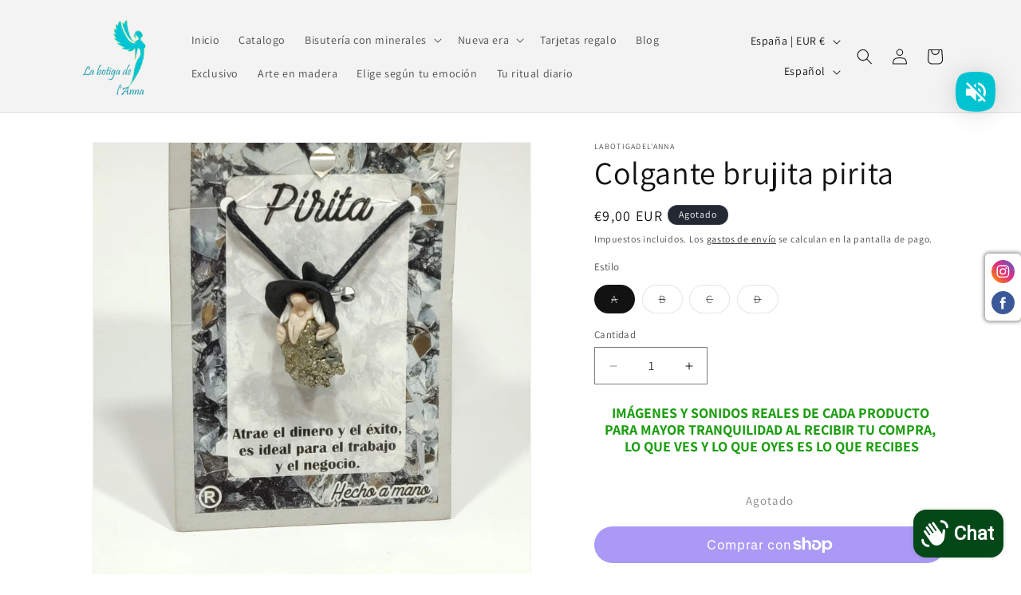

--- FILE ---
content_type: text/javascript; charset=utf-8
request_url: https://labotigadelanna.com/products/colgante-brujita-pirita.js
body_size: 702
content:
{"id":7271391756477,"title":"Colgante brujita pirita","handle":"colgante-brujita-pirita","description":"\u003cspan data-mce-fragment=\"1\"\u003eLa pirita de hierro es una piedra muy positiva. Facilita el contacto con las propias habilidades y potenciales, estimulando el flujo de ideas. Una pieza de pirita de hierro puesta sobre una mesa energetiza el área que la rodea. Ayuda a planear grandes conceptos comerciales, es ideal para la prosperidad del negocio.\u003c\/span\u003e","published_at":"2022-06-21T21:52:17+02:00","created_at":"2022-06-21T21:47:31+02:00","vendor":"labotigadel'anna","type":"Colgantes y dijes","tags":["brujita","pirita","prosperidad","protección"],"price":900,"price_min":900,"price_max":900,"available":false,"price_varies":false,"compare_at_price":null,"compare_at_price_min":0,"compare_at_price_max":0,"compare_at_price_varies":false,"variants":[{"id":42040011784381,"title":"A","option1":"A","option2":null,"option3":null,"sku":null,"requires_shipping":true,"taxable":true,"featured_image":{"id":31997027221693,"product_id":7271391756477,"position":1,"created_at":"2022-06-21T21:49:07+02:00","updated_at":"2022-06-21T21:49:09+02:00","alt":null,"width":3456,"height":3456,"src":"https:\/\/cdn.shopify.com\/s\/files\/1\/0620\/4968\/1597\/products\/IMG_20220621_180742.jpg?v=1655840949","variant_ids":[42040011784381]},"available":false,"name":"Colgante brujita pirita - A","public_title":"A","options":["A"],"price":900,"weight":150,"compare_at_price":null,"inventory_management":"shopify","barcode":null,"featured_media":{"alt":null,"id":24303771484349,"position":1,"preview_image":{"aspect_ratio":1.0,"height":3456,"width":3456,"src":"https:\/\/cdn.shopify.com\/s\/files\/1\/0620\/4968\/1597\/products\/IMG_20220621_180742.jpg?v=1655840949"}},"requires_selling_plan":false,"selling_plan_allocations":[]},{"id":42040011817149,"title":"B","option1":"B","option2":null,"option3":null,"sku":null,"requires_shipping":true,"taxable":true,"featured_image":{"id":31997027254461,"product_id":7271391756477,"position":3,"created_at":"2022-06-21T21:49:07+02:00","updated_at":"2022-06-21T21:49:09+02:00","alt":null,"width":3456,"height":3456,"src":"https:\/\/cdn.shopify.com\/s\/files\/1\/0620\/4968\/1597\/products\/IMG_20220621_182157.jpg?v=1655840949","variant_ids":[42040011817149]},"available":false,"name":"Colgante brujita pirita - B","public_title":"B","options":["B"],"price":900,"weight":150,"compare_at_price":null,"inventory_management":"shopify","barcode":null,"featured_media":{"alt":null,"id":24303771549885,"position":3,"preview_image":{"aspect_ratio":1.0,"height":3456,"width":3456,"src":"https:\/\/cdn.shopify.com\/s\/files\/1\/0620\/4968\/1597\/products\/IMG_20220621_182157.jpg?v=1655840949"}},"requires_selling_plan":false,"selling_plan_allocations":[]},{"id":42040011849917,"title":"C","option1":"C","option2":null,"option3":null,"sku":null,"requires_shipping":true,"taxable":true,"featured_image":{"id":31997027287229,"product_id":7271391756477,"position":2,"created_at":"2022-06-21T21:49:07+02:00","updated_at":"2022-06-21T21:49:10+02:00","alt":null,"width":3456,"height":3456,"src":"https:\/\/cdn.shopify.com\/s\/files\/1\/0620\/4968\/1597\/products\/IMG_20220621_182136.jpg?v=1655840950","variant_ids":[42040011849917]},"available":false,"name":"Colgante brujita pirita - C","public_title":"C","options":["C"],"price":900,"weight":150,"compare_at_price":null,"inventory_management":"shopify","barcode":null,"featured_media":{"alt":null,"id":24303771517117,"position":2,"preview_image":{"aspect_ratio":1.0,"height":3456,"width":3456,"src":"https:\/\/cdn.shopify.com\/s\/files\/1\/0620\/4968\/1597\/products\/IMG_20220621_182136.jpg?v=1655840950"}},"requires_selling_plan":false,"selling_plan_allocations":[]},{"id":42040011882685,"title":"D","option1":"D","option2":null,"option3":null,"sku":null,"requires_shipping":true,"taxable":true,"featured_image":{"id":31997027156157,"product_id":7271391756477,"position":4,"created_at":"2022-06-21T21:49:08+02:00","updated_at":"2022-06-21T21:49:09+02:00","alt":null,"width":3456,"height":3456,"src":"https:\/\/cdn.shopify.com\/s\/files\/1\/0620\/4968\/1597\/products\/IMG_20220621_182223.jpg?v=1655840949","variant_ids":[42040011882685]},"available":false,"name":"Colgante brujita pirita - D","public_title":"D","options":["D"],"price":900,"weight":150,"compare_at_price":null,"inventory_management":"shopify","barcode":null,"featured_media":{"alt":null,"id":24303771582653,"position":4,"preview_image":{"aspect_ratio":1.0,"height":3456,"width":3456,"src":"https:\/\/cdn.shopify.com\/s\/files\/1\/0620\/4968\/1597\/products\/IMG_20220621_182223.jpg?v=1655840949"}},"requires_selling_plan":false,"selling_plan_allocations":[]}],"images":["\/\/cdn.shopify.com\/s\/files\/1\/0620\/4968\/1597\/products\/IMG_20220621_180742.jpg?v=1655840949","\/\/cdn.shopify.com\/s\/files\/1\/0620\/4968\/1597\/products\/IMG_20220621_182136.jpg?v=1655840950","\/\/cdn.shopify.com\/s\/files\/1\/0620\/4968\/1597\/products\/IMG_20220621_182157.jpg?v=1655840949","\/\/cdn.shopify.com\/s\/files\/1\/0620\/4968\/1597\/products\/IMG_20220621_182223.jpg?v=1655840949"],"featured_image":"\/\/cdn.shopify.com\/s\/files\/1\/0620\/4968\/1597\/products\/IMG_20220621_180742.jpg?v=1655840949","options":[{"name":"Estilo","position":1,"values":["A","B","C","D"]}],"url":"\/products\/colgante-brujita-pirita","media":[{"alt":null,"id":24303771484349,"position":1,"preview_image":{"aspect_ratio":1.0,"height":3456,"width":3456,"src":"https:\/\/cdn.shopify.com\/s\/files\/1\/0620\/4968\/1597\/products\/IMG_20220621_180742.jpg?v=1655840949"},"aspect_ratio":1.0,"height":3456,"media_type":"image","src":"https:\/\/cdn.shopify.com\/s\/files\/1\/0620\/4968\/1597\/products\/IMG_20220621_180742.jpg?v=1655840949","width":3456},{"alt":null,"id":24303771517117,"position":2,"preview_image":{"aspect_ratio":1.0,"height":3456,"width":3456,"src":"https:\/\/cdn.shopify.com\/s\/files\/1\/0620\/4968\/1597\/products\/IMG_20220621_182136.jpg?v=1655840950"},"aspect_ratio":1.0,"height":3456,"media_type":"image","src":"https:\/\/cdn.shopify.com\/s\/files\/1\/0620\/4968\/1597\/products\/IMG_20220621_182136.jpg?v=1655840950","width":3456},{"alt":null,"id":24303771549885,"position":3,"preview_image":{"aspect_ratio":1.0,"height":3456,"width":3456,"src":"https:\/\/cdn.shopify.com\/s\/files\/1\/0620\/4968\/1597\/products\/IMG_20220621_182157.jpg?v=1655840949"},"aspect_ratio":1.0,"height":3456,"media_type":"image","src":"https:\/\/cdn.shopify.com\/s\/files\/1\/0620\/4968\/1597\/products\/IMG_20220621_182157.jpg?v=1655840949","width":3456},{"alt":null,"id":24303771582653,"position":4,"preview_image":{"aspect_ratio":1.0,"height":3456,"width":3456,"src":"https:\/\/cdn.shopify.com\/s\/files\/1\/0620\/4968\/1597\/products\/IMG_20220621_182223.jpg?v=1655840949"},"aspect_ratio":1.0,"height":3456,"media_type":"image","src":"https:\/\/cdn.shopify.com\/s\/files\/1\/0620\/4968\/1597\/products\/IMG_20220621_182223.jpg?v=1655840949","width":3456}],"requires_selling_plan":false,"selling_plan_groups":[]}

--- FILE ---
content_type: text/javascript; charset=utf-8
request_url: https://labotigadelanna.com/products/colgante-brujita-pirita.js
body_size: 1118
content:
{"id":7271391756477,"title":"Colgante brujita pirita","handle":"colgante-brujita-pirita","description":"\u003cspan data-mce-fragment=\"1\"\u003eLa pirita de hierro es una piedra muy positiva. Facilita el contacto con las propias habilidades y potenciales, estimulando el flujo de ideas. Una pieza de pirita de hierro puesta sobre una mesa energetiza el área que la rodea. Ayuda a planear grandes conceptos comerciales, es ideal para la prosperidad del negocio.\u003c\/span\u003e","published_at":"2022-06-21T21:52:17+02:00","created_at":"2022-06-21T21:47:31+02:00","vendor":"labotigadel'anna","type":"Colgantes y dijes","tags":["brujita","pirita","prosperidad","protección"],"price":900,"price_min":900,"price_max":900,"available":false,"price_varies":false,"compare_at_price":null,"compare_at_price_min":0,"compare_at_price_max":0,"compare_at_price_varies":false,"variants":[{"id":42040011784381,"title":"A","option1":"A","option2":null,"option3":null,"sku":null,"requires_shipping":true,"taxable":true,"featured_image":{"id":31997027221693,"product_id":7271391756477,"position":1,"created_at":"2022-06-21T21:49:07+02:00","updated_at":"2022-06-21T21:49:09+02:00","alt":null,"width":3456,"height":3456,"src":"https:\/\/cdn.shopify.com\/s\/files\/1\/0620\/4968\/1597\/products\/IMG_20220621_180742.jpg?v=1655840949","variant_ids":[42040011784381]},"available":false,"name":"Colgante brujita pirita - A","public_title":"A","options":["A"],"price":900,"weight":150,"compare_at_price":null,"inventory_management":"shopify","barcode":null,"featured_media":{"alt":null,"id":24303771484349,"position":1,"preview_image":{"aspect_ratio":1.0,"height":3456,"width":3456,"src":"https:\/\/cdn.shopify.com\/s\/files\/1\/0620\/4968\/1597\/products\/IMG_20220621_180742.jpg?v=1655840949"}},"requires_selling_plan":false,"selling_plan_allocations":[]},{"id":42040011817149,"title":"B","option1":"B","option2":null,"option3":null,"sku":null,"requires_shipping":true,"taxable":true,"featured_image":{"id":31997027254461,"product_id":7271391756477,"position":3,"created_at":"2022-06-21T21:49:07+02:00","updated_at":"2022-06-21T21:49:09+02:00","alt":null,"width":3456,"height":3456,"src":"https:\/\/cdn.shopify.com\/s\/files\/1\/0620\/4968\/1597\/products\/IMG_20220621_182157.jpg?v=1655840949","variant_ids":[42040011817149]},"available":false,"name":"Colgante brujita pirita - B","public_title":"B","options":["B"],"price":900,"weight":150,"compare_at_price":null,"inventory_management":"shopify","barcode":null,"featured_media":{"alt":null,"id":24303771549885,"position":3,"preview_image":{"aspect_ratio":1.0,"height":3456,"width":3456,"src":"https:\/\/cdn.shopify.com\/s\/files\/1\/0620\/4968\/1597\/products\/IMG_20220621_182157.jpg?v=1655840949"}},"requires_selling_plan":false,"selling_plan_allocations":[]},{"id":42040011849917,"title":"C","option1":"C","option2":null,"option3":null,"sku":null,"requires_shipping":true,"taxable":true,"featured_image":{"id":31997027287229,"product_id":7271391756477,"position":2,"created_at":"2022-06-21T21:49:07+02:00","updated_at":"2022-06-21T21:49:10+02:00","alt":null,"width":3456,"height":3456,"src":"https:\/\/cdn.shopify.com\/s\/files\/1\/0620\/4968\/1597\/products\/IMG_20220621_182136.jpg?v=1655840950","variant_ids":[42040011849917]},"available":false,"name":"Colgante brujita pirita - C","public_title":"C","options":["C"],"price":900,"weight":150,"compare_at_price":null,"inventory_management":"shopify","barcode":null,"featured_media":{"alt":null,"id":24303771517117,"position":2,"preview_image":{"aspect_ratio":1.0,"height":3456,"width":3456,"src":"https:\/\/cdn.shopify.com\/s\/files\/1\/0620\/4968\/1597\/products\/IMG_20220621_182136.jpg?v=1655840950"}},"requires_selling_plan":false,"selling_plan_allocations":[]},{"id":42040011882685,"title":"D","option1":"D","option2":null,"option3":null,"sku":null,"requires_shipping":true,"taxable":true,"featured_image":{"id":31997027156157,"product_id":7271391756477,"position":4,"created_at":"2022-06-21T21:49:08+02:00","updated_at":"2022-06-21T21:49:09+02:00","alt":null,"width":3456,"height":3456,"src":"https:\/\/cdn.shopify.com\/s\/files\/1\/0620\/4968\/1597\/products\/IMG_20220621_182223.jpg?v=1655840949","variant_ids":[42040011882685]},"available":false,"name":"Colgante brujita pirita - D","public_title":"D","options":["D"],"price":900,"weight":150,"compare_at_price":null,"inventory_management":"shopify","barcode":null,"featured_media":{"alt":null,"id":24303771582653,"position":4,"preview_image":{"aspect_ratio":1.0,"height":3456,"width":3456,"src":"https:\/\/cdn.shopify.com\/s\/files\/1\/0620\/4968\/1597\/products\/IMG_20220621_182223.jpg?v=1655840949"}},"requires_selling_plan":false,"selling_plan_allocations":[]}],"images":["\/\/cdn.shopify.com\/s\/files\/1\/0620\/4968\/1597\/products\/IMG_20220621_180742.jpg?v=1655840949","\/\/cdn.shopify.com\/s\/files\/1\/0620\/4968\/1597\/products\/IMG_20220621_182136.jpg?v=1655840950","\/\/cdn.shopify.com\/s\/files\/1\/0620\/4968\/1597\/products\/IMG_20220621_182157.jpg?v=1655840949","\/\/cdn.shopify.com\/s\/files\/1\/0620\/4968\/1597\/products\/IMG_20220621_182223.jpg?v=1655840949"],"featured_image":"\/\/cdn.shopify.com\/s\/files\/1\/0620\/4968\/1597\/products\/IMG_20220621_180742.jpg?v=1655840949","options":[{"name":"Estilo","position":1,"values":["A","B","C","D"]}],"url":"\/products\/colgante-brujita-pirita","media":[{"alt":null,"id":24303771484349,"position":1,"preview_image":{"aspect_ratio":1.0,"height":3456,"width":3456,"src":"https:\/\/cdn.shopify.com\/s\/files\/1\/0620\/4968\/1597\/products\/IMG_20220621_180742.jpg?v=1655840949"},"aspect_ratio":1.0,"height":3456,"media_type":"image","src":"https:\/\/cdn.shopify.com\/s\/files\/1\/0620\/4968\/1597\/products\/IMG_20220621_180742.jpg?v=1655840949","width":3456},{"alt":null,"id":24303771517117,"position":2,"preview_image":{"aspect_ratio":1.0,"height":3456,"width":3456,"src":"https:\/\/cdn.shopify.com\/s\/files\/1\/0620\/4968\/1597\/products\/IMG_20220621_182136.jpg?v=1655840950"},"aspect_ratio":1.0,"height":3456,"media_type":"image","src":"https:\/\/cdn.shopify.com\/s\/files\/1\/0620\/4968\/1597\/products\/IMG_20220621_182136.jpg?v=1655840950","width":3456},{"alt":null,"id":24303771549885,"position":3,"preview_image":{"aspect_ratio":1.0,"height":3456,"width":3456,"src":"https:\/\/cdn.shopify.com\/s\/files\/1\/0620\/4968\/1597\/products\/IMG_20220621_182157.jpg?v=1655840949"},"aspect_ratio":1.0,"height":3456,"media_type":"image","src":"https:\/\/cdn.shopify.com\/s\/files\/1\/0620\/4968\/1597\/products\/IMG_20220621_182157.jpg?v=1655840949","width":3456},{"alt":null,"id":24303771582653,"position":4,"preview_image":{"aspect_ratio":1.0,"height":3456,"width":3456,"src":"https:\/\/cdn.shopify.com\/s\/files\/1\/0620\/4968\/1597\/products\/IMG_20220621_182223.jpg?v=1655840949"},"aspect_ratio":1.0,"height":3456,"media_type":"image","src":"https:\/\/cdn.shopify.com\/s\/files\/1\/0620\/4968\/1597\/products\/IMG_20220621_182223.jpg?v=1655840949","width":3456}],"requires_selling_plan":false,"selling_plan_groups":[]}